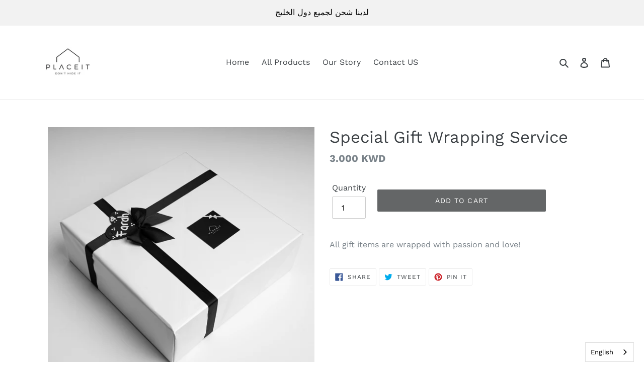

--- FILE ---
content_type: text/javascript
request_url: https://placeitkw.com/cdn/shop/t/3/assets/globo.options.data.min.js?v=184418271434603947011646490394
body_size: -468
content:
Globo.Options.options[82540] = {"elements":[{"id":"text-1","type":"text","label":"Initial\/Name","label_on_cart":"Initial\/Name","addon_product":{"product_id":7281913692320,"product_handle":"copy-of-special-gift-wrapping-service","variant_id":41819874033824,"variant_title":"Engraving Initial\/Name - Default Title"},"required":false,"hidden_label":false,"max":"15","placeholder":"","helptext":"","class_name":"","columnWidth":33.33}],"add-elements":null,"products":{"rule":{"manual":{"enable":true,"ids":[5685493891232]},"automate":{"enable":false,"operator":"and","conditions":[{"select":"TITLE","where":"EQUALS","value":null}]},"all":{"enable":false}}}}
